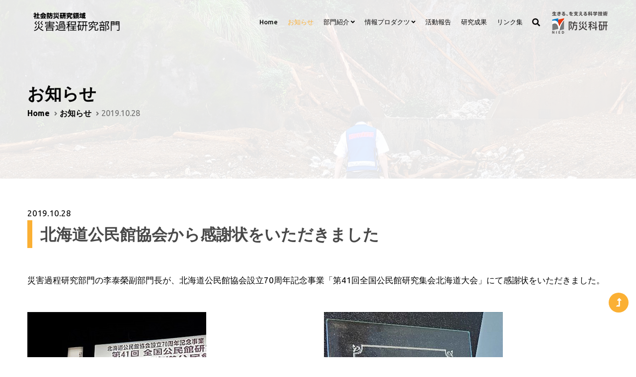

--- FILE ---
content_type: text/html
request_url: https://www.bosai.go.jp/katei/news/20191028.html
body_size: 15370
content:
<!doctype html>
<html lang="ja">

<head>
    <!-- Required meta tags -->
    <meta charset="utf-8">
    <meta name="viewport" content="width=device-width, initial-scale=1">
    <title>お知らせ │ 災害過程研究部門 │ 防災科研</title>
    <!-- Google fonts -->
    <link href="//fonts.googleapis.com/css2?family=Ubuntu:wght@300;400;500;700&display=swap" rel="stylesheet">
    <!-- Template CSS Style link -->
    <link rel="stylesheet" href="../assets/css/style-liberty.css">
    <link rel="icon" type="image/x-icon" href="https://www.bosai.go.jp/assets/img/common/favicon.ico">
    <link rel="stylesheet" href="https://use.fontawesome.com/releases/v5.15.4/css/all.css">
</head>

<body>
    <!-- header -->
    <header id="site-header" class="fixed-top">
        <div class="container">
            <nav class="navbar navbar-expand-lg navbar-light">
                <a href="../index.html"><img src="../assets/images/nied/logo_katei.png" alt="災害過程研究部門" class="logo-saigai">
                </a>
                <button class="navbar-toggler collapsed" type="button" data-bs-toggle="collapse"
                    data-bs-target="#navbarScroll" aria-controls="navbarScroll" aria-expanded="false"
                    aria-label="Toggle navigation">
                    <span class="navbar-toggler-icon fa icon-expand fa-bars"></span>
                    <span class="navbar-toggler-icon fa icon-close fa-times"></span>
                </button>
                
                <div class="collapse navbar-collapse" id="navbarScroll">
                    <ul class="navbar-nav ms-auto my-2 my-lg-0 navbar-nav-scroll">
                        <li class="nav-item">
                            <a class="nav-link" href="../index.html">Home</a>
                        </li>
                        <li class="nav-item">
                            <a class="nav-link active" aria-current="page" href="./index.html">お知らせ</a>
                        </li>
                        <li class="nav-item dropdown">
                            <a class="nav-link dropdown-toggle" href="" id="navbarScrollingDropdown" role="button"
                                data-bs-toggle="dropdown" aria-expanded="false">
                                部門紹介 <i class="fas fa-angle-down"></i>
                            </a>
                            <ul class="dropdown-menu" aria-labelledby="navbarScrollingDropdown">
								<li><a class="dropdown-item" href="../about/index.html">研究紹介</a></li>
                                <li><a class="dropdown-item" href="../about/index.html#team">研究員紹介</a></li>
                                <li><a class="dropdown-item" href="../about/videos.html">動画集</a></li>
                            </ul>
                        </li>
                        <li class="nav-item dropdown">
                            <a class="nav-link dropdown-toggle" href="" id="navbarScrollingDropdown2" role="button"
                                data-bs-toggle="dropdown" aria-expanded="false">
                                情報プロダクツ <i class="fas fa-angle-down"></i>
                            </a>
                            <ul class="dropdown-menu" aria-labelledby="navbarScrollingDropdown2">
                                <li><a class="dropdown-item" href="../products/index.html">情報プロダクツ一覧</a></li>
                                <li><a class="dropdown-item" href="../products/youatrisk.html">YOU@RISKとは</a></li>
                            </ul>
                        </li>
                        <li class="nav-item">
                            <a class="nav-link" href="../reports/index.html">活動報告</a>
                        </li>
                        <li class="nav-item">
                            <a class="nav-link" href="../results/index.html">研究成果</a>
                        </li>
                        <li class="nav-item">
                            <a class="nav-link" href="../links.html">リンク集</a>
                        </li>
                    </ul>
                    <!-- search-right -->
                    <div class="header-search position-relative">
                        <div class="search-right mx-lg-2">
                            <a href="#search" class="btn search-btn p-0" title="search">
                                <i class="fas fa-search"></i></a>
                            <!-- search popup -->
                            <div id="search" class="pop-overlay">
                                <div class="popup">
			<script async src="https://cse.google.com/cse.js?cx=5537b72c8df2f1d13"></script>
			<div class="gcse-searchbox-only"></div>
                                </div>
                                <a class="close" href="#close">×</a>
                            </div>
                            <!-- //search popup -->
                        </div>
                    </div>
                    <!--//search-right-->
                </div>
				<div>
                    <a href="https://www.bosai.go.jp/"><img src="../assets/images/nied/logo-NIED.png" class="nav-saigai d-none d-sm-block" alt="防災科研　NIED"></a>
				</div>
            </nav>
        </div>
    </header>
    <!-- //header -->
	
	<!-- inner banner -->
    <section class="inner-banner py-5">
        <div class="w3l-breadcrumb py-lg-5">
            <div class="container pt-4 pb-sm-4">
                <h4 class="inner-text-title pt-5">お知らせ</h4>
                <ul class="breadcrumbs-custom-path">
                    <li><a href="../index.html">Home</a></li>
                    <li><i class="fas fa-angle-right"></i><a href="./index.html">お知らせ</a></li>
                    <li class="active"><i class="fas fa-angle-right"></i>2019.10.28</li>
                </ul>
            </div>
        </div>
    </section>
    <!-- //inner banner -->

	<!-- single post -->
    <div class="w3l-grids-block-5 py-2">
        <div class="container py-md-5 py-4">
			<p>2019.10.28</p>
            <h3 class="title-style title-saigai">北海道公民館協会から感謝状をいただきました</h3>
            <p class="mt-5 lh-lg">災害過程研究部門の李泰榮副部門長が、北海道公民館協会設立70周年記念事業「第41回全国公民館研究集会北海道大会」にて感謝状をいただきました。</p>
            <div class="sing-post-thumb mb-lg-5 mb-4 row pt-5">
                <div class="col-md-6"><img src="./images/award_20191028_01.jpg" class="img-fluid" alt="災害過程研究部門、李泰榮副部門長">
                </div>
                <div class="col-md-6"><img src="./images/award_20191028_02.jpg" class="img-fluid" alt="感謝状">
                </div>
            </div>
            <p class="mt-5 lh-lg">本大会では、文部科学省（総合政策局）や北海道・北海道教育委員会の後援のもと、北海道教育委員会の方々をはじめ、道内の市町村教育委員会の方々、道内各地の公民館関係者が参加し、地域創生と社会教育の拠点としての公民館の役割について模索・共有・展開を図っています。</p>
            <p class="mt-3 lh-lg">中でも、李泰榮主任研究員は、平成27年度より北海道公民館大会（H27安平、H28鹿部・八雲、H29釧路、H30名寄、H31札幌）に招へいされ、地域創生と社会教育に向けた公民館の役割として、「防災教育・防災情報・防災活動」といった防災拠点の役割を提案してきましたが、これが高く評価され、感謝状をいただきました。</p>
    <!-- home image with content block -->
            <section class="w3l-servicesblock pt-lg-5 pb-5 mb-lg-5 mt-1 lh-lg">
                <div class="container pb-md-5 pb-3">
                  <div class="text11-content">
                      <h4 class="title-saigai"><i class="fas fa-check-circle"></i>受賞コメント（災害過程研究部門、李泰榮副部門長）</h4>
                      <p class="mb-3 lh-lg">地域にとって公民館は、自らの興味・関心のある知識や技術を学ぶ「まなびの場」、年齢・性別・職業を問わずに、地域の人々が気軽に集まる「つどいの場」、地域のさまざまな組織や団体の間にネットワークを形成する「むすびの場」の3つの機能を持っていると思います。</p>
                      <p class="mb-3 lh-lg">そこで、これらの公民館の機能を防災拠点機能としてとらえ、地域防災に関する知識や技術の「知の拠点」、様々な地域の方々が使いやすい情報・避難・福祉の「情報の拠点」、様々な地域活動を行っている団体・組織の「連携の拠点」に発展していくことを目指して、公民館を拠点に展開できる防災教育手法とコンテンツの研究開発に取り組んでいきたいと思います。</p>
                  </div>
                </div>
            </section>
    <!-- //home image with content block -->
        </div>
    </div>
	
    <!-- footer block -->
    <footer class="w3l-footer-29-main">
        <div class="footer-29 pt-4 pb-4">
            <div class="container py-md-4">
                <div class="row footer-top-29 text-left">
                    <div class="col-lg-4 col-md-6 footer-list-29 mt-md-0 mt-4">
                        <ul>
                            <h6 class="footer-title-29 saigai-line">お知らせ</h6>
                            <li><a href="../news/index.html">お知らせ一覧</a></li>
                        </ul>
                        <ul>
                            <h6 class="footer-title-29">部門紹介</h6>
                            <li><a href="../about/index.html">研究紹介</a></li>
                            <li><a href="../about/index.html#team">研究員一覧</a></li>
                            <li><a href="../about/videos.html">動画集</a></li>
                        </ul>
                    </div>
                    <div class="col-lg-4 col-md-6 footer-list-29 mt-md-0 mt-4">
                        <ul>
                            <h6 class="footer-title-29">情報プロダクツ</h6>
                            <li><a href="../products/index.html">情報プロダクツ一覧</a></li>
                            <li><a href="../products/youatrisk.html">YOU@RISKとは</a></li>
                        </ul>
                        <ul>
                            <h6 class="footer-title-29 saigai-line">活動報告</h6>
                            <li><a href="../reports/index.html">活動報告一覧</a></li>
                        </ul>
                        <ul>
                            <h6 class="footer-title-29 saigai-line">研究成果</h6>
                            <li><a href="../results/index.html">研究成果一覧</a></li>
                        </ul>
                    </div>
                    <div class="col-lg-4 col-md-6 footer-list-29 mt-md-0 mt-4">
                        <ul>
                            <h6 class="footer-title-29">リンク集</h6>
                            <li><a href="../links.html">リンク集</a></li>
                        </ul>
                        <ul>
                            <h6 class="footer-title-29">ご案内</h6>
                            <li><a href="https://www.bosai.go.jp/about/inquiry.html">お問合せ</a></li>
                            <li><a href="https://www.bosai.go.jp/about/use.html">サイトの使い方</a></li>
                        </ul>
                    </div>
                </div>
            </div>
        </div>
    </footer>
    <!-- //footer block -->
    <!-- footer02 block -->
    <section class="footer02">
		<div class="title-main text-center">
          <h4 class="title-style fw-bolder">社会防災研究領域&nbsp;災害過程研究部門</h4>
          <p class="text-uppercase">〒305-0006&nbsp;茨城県つくば市天王台3-1</p>
        </div>
                <!-- copyright -->
                <p class="copy-footer-29 text-center pt-lg-2 mt-3 pb-2">Copyright © 国立研究開発法人防災科学技術研究所</p>
                <!-- //copyright -->
    </section>
    <!-- footer02 block -->
    <!-- Js scripts -->
    <!-- move top -->
    <button onclick="topFunction()" id="movetop" title="Go to top">
        <span class="fas fa-level-up-alt" aria-hidden="true"></span>
    </button>
    <script>
        // When the user scrolls down 20px from the top of the document, show the button
        window.onscroll = function () {
            scrollFunction()
        };

        function scrollFunction() {
            if (document.body.scrollTop > 20 || document.documentElement.scrollTop > 20) {
                document.getElementById("movetop").style.display = "block";
            } else {
                document.getElementById("movetop").style.display = "none";
            }
        }

        // When the user clicks on the button, scroll to the top of the document
        function topFunction() {
            document.body.scrollTop = 0;
            document.documentElement.scrollTop = 0;
        }
    </script>
    <!-- //move top -->

    <!-- common jquery plugin -->
    <script src="../assets/js/jquery-3.3.1.min.js"></script>
    <!-- //common jquery plugin -->

    <!-- /counter-->
    <script src="../assets/js/counter.js"></script>
    <!-- //counter-->

    <!-- theme switch js (light and dark)-->
    <script src="../assets/js/theme-change.js"></script>
    <!-- //theme switch js (light and dark)-->

    <!-- MENU-JS -->
    <script>
        $(window).on("scroll", function () {
            var scroll = $(window).scrollTop();

            if (scroll >= 80) {
                $("#site-header").addClass("nav-fixed");
            } else {
                $("#site-header").removeClass("nav-fixed");
            }
        });

        //Main navigation Active Class Add Remove
        $(".navbar-toggler").on("click", function () {
            $("header").toggleClass("active");
        });
        $(document).on("ready", function () {
            if ($(window).width() > 991) {
                $("header").removeClass("active");
            }
            $(window).on("resize", function () {
                if ($(window).width() > 991) {
                    $("header").removeClass("active");
                }
            });
        });
    </script>
    <!-- //MENU-JS -->

    <!-- disable body scroll which navbar is in active -->
    <script>
        $(function () {
            $('.navbar-toggler').click(function () {
                $('body').toggleClass('noscroll');
            })
        });
    </script>
    <!-- //disable body scroll which navbar is in active -->

    <!-- bootstrap -->
    <script src="../assets/js/bootstrap.min.js"></script>
    <!-- //bootstrap -->
    <!-- //Js scripts -->
</body>

</html>